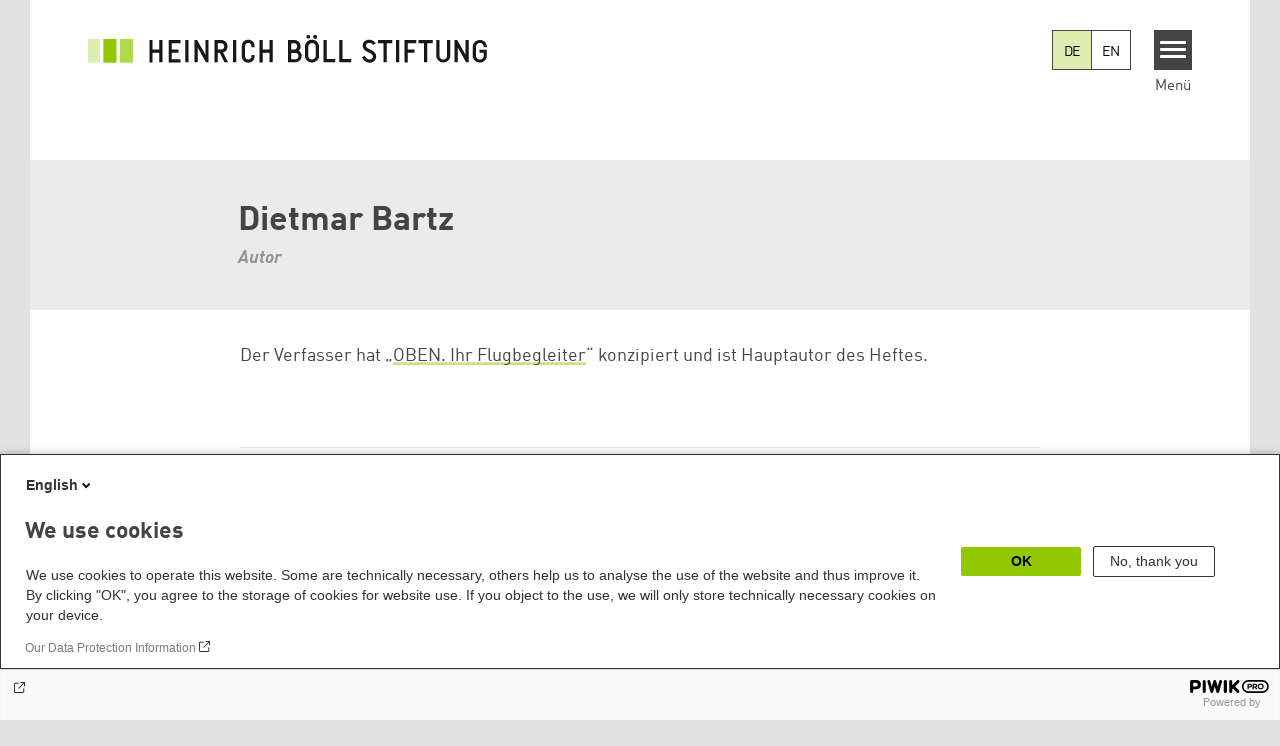

--- FILE ---
content_type: text/css
request_url: https://www.boell.de/modules/custom/boell_copyright_footer/boell_copyright_footer.css?t44dpn
body_size: 47
content:
/**
 * 'height: auto' animation using grid, as grid's properties are animatable.
 *  -> see https://keithjgrant.com/posts/2023/04/transitioning-to-height-auto/
 */
.boell-copyright-footer {
  display: grid;
  grid-template-rows: 1fr;
  transition: grid-template-rows 0.5s ease-out;
}

.boell-copyright-footer .inner {
  overflow: hidden;
}

.boell-copyright-footer.boell-copyright-footer--hidden {
  grid-template-rows: 0fr;
  margin: 0;
}




--- FILE ---
content_type: application/javascript
request_url: https://www.boell.de/modules/custom/boell_copyright_footer/boell_copyright_footer.js?v=1.2.10
body_size: 2168
content:
(function($, once) {

  function hasMediaWithLicence() {
    $mediaWithLicenceAndImage = $('[data-has-licence][data-licence-image]');
    return $mediaWithLicenceAndImage.length > 0;
  }

  let addCopyrightLinksToImages = function(context) {
    const copyright_separator = '&nbsp;';
    const licence_link =
      '<a href="#" class="boell-copyright-footer-btn-open">' +
      Drupal.t('licence infos') +
      '</a>';
    $(once('boell-copyright-link', 'img[data-has-licence="1"], article[data-has-licence="1"]', context)).each(function() {

      let $img = $(this);
      if ($img.data('show-licence-link')) {
        // create a figure element if it does not already exist because html doesnt allow figcaption without figure
        if ($img.closest('figure').find('figcaption').length === 0) {
          is_main_image =
            $img.hasClass(
              'media--view-mode-image-and-licence-article-main-image'
            ) ||
            $img.hasClass(
              'media--view-mode-image-and-licence-article-main-image-5d2'
            );
          $img.wrap('<figure></figure>');

          if (is_main_image) {
            // check if there is a separate caption in the field 'teaser image caption':
            $main_image_caption = $(
              '.node--type-article .field--name-field-teaser-image-caption .field__item'
            );

            if ($main_image_caption.length) {
              // append the caption field to the figcaption and remove it afterwards
              $img
                .closest('figure')
                .append(
                  '<figcaption>' +
                  $main_image_caption.text() +
                  copyright_separator +
                  licence_link +
                  '</figcaption>'
                );
              $main_image_caption.remove();
            } else {
              $img
                .closest('figure')
                .append(
                  '<figcaption class="copyright-only">' +
                  licence_link +
                  '</figcaption>'
                );
            }
          } else {
            // images in the article's body without figcaption
            $img
              .closest('figure')
              .append(
                '<figcaption class="copyright-only">' +
                licence_link +
                '</figcaption>'
              );
          }
        } else {
          // images in the article's body *with* a figcaption
          $img
            .closest('figure')
            .find('figcaption')
            .html(
              $img.closest('figure').find('figcaption').html() +
              copyright_separator +
              licence_link
            );
        }
      }
    });
  };

  /**
   * Collect all licence information in document
   * @returns entries {[]}
   */
  let collectLicenceInformation = function() {
    let entries = [];
    let urls = [];

    $('[data-has-licence=1]').each(function() {
      var $img = $(this);

      var creator = $img.attr('data-licence-creator');
      var creator_url = $img.attr('data-licence-url');
      var src = $img.attr('data-licence-image');
      var id = $img.attr('data-licence-id');
      var licence = $img.attr('data-licence-realname');
      let alt = $img.find('img').attr('alt');
      var title = $img.find('img').attr('title');

      let type = 'foto';
      const fileExtension = src ? src.split('.').pop() : null;
      if (fileExtension && (fileExtension.includes('mp4') || fileExtension.includes('ogg'))) {
        type = 'video';
      }

      // if (typeof creator !== typeof undefined && creator !== false) {
      var entry = {
        type: type,
        author: creator,
        picture: src,
        licence: '',
        object: $img,
        id: id,
        alt: alt
      };

      if (typeof creator_url !== typeof undefined && creator_url !== false) {
        entry.author_url = creator_url;
      }

      if (typeof licence !== typeof undefined && licence !== false) {
        entry.licence = $('<textarea/>').html(licence).val();
      }

      if (typeof title !== typeof undefined && title !== false) {
        entry.title = title;
      }

      if (urls.indexOf(src) === -1) {
        entries.push(entry);
        urls.push(src);
      }
    });

    return entries;
  };

  let appendLicenceInformationToFooter = function($boellCopyrightFooter) {
    if (!once('append-licence-info', $boellCopyrightFooter).length) return;
    const entries = collectLicenceInformation();
    $boellCopyrightFooter.append(
      Drupal.theme('boell_copyright_footer', entries)
    );
  };

  Drupal.theme.boell_copyright_footer = function(entries) {
    var out = '';
    var above =
      '<div class="above">' +
      Drupal.t(
        '<strong>Image credits</strong> - here you can find information about the creators of our images and videos, alongside their corresponding licences.'
      ) +
      '</div>';

    entries.forEach(function(entry) {
      out += Drupal.theme('boell_copyright_footer_entry', entry);
    });

    return (
      '<div class="inner"><span class="close">&times;</span>' +
      above +
      '<div class="list-wrapper">' +
      out +
      '</div></div>'
    );
  };

  Drupal.theme.boell_copyright_footer_entry = function(entry) {
    if (typeof entry.picture == 'undefined' || entry.picture == '') {
      return '';
    }


    let mediaTag = document.createElement('img');
    mediaTag.src = entry.picture;
    mediaTag.alt = entry.alt;

    if (entry.type === 'video') {
      mediaTag = document.createElement('video');
      mediaTag.src = entry.picture;
    }


    var output =
      '<div class="entry media-copyright-preview"><div class="img">'
      + mediaTag.outerHTML + '</div><div class="authorinfos">';

    if (entry.title) {
      output += '<div class="title">»' + entry.title + '«</div>';
    }

    var licence = '';
    if (entry.licence) {
      licence +=
        '<div class="licence">' +
        Drupal.t('licence: ') +
        entry.licence +
        '</div>';
    }

    if (typeof entry.author !== typeof undefined && entry.author) {
      if (typeof entry.author_url !== typeof undefined && entry.author_url) {
        output +=
          '<span class="author">' +
          Drupal.t('picture: ') +
          '<a href="' +
          entry.author_url +
          '" target="_blank">' +
          entry.author +
          '</a></span>';
      } else {
        output +=
          '<span class="author">' +
          Drupal.t('picture: ') +
          entry.author +
          '</span>';
      }
    }

    output += ' ' + licence + '</div></div>';
    return output;
  };

  Drupal.behaviors.boell_copyright_footer = {
    attach: function(context, settings) {
      // if (!hasMediaWithLicence()) return;
      const copyrightFooterClassSelector = '.boell-copyright-footer';
      const copyrightFooterHideClass = 'boell-copyright-footer--hidden';
      let $boellCopyrightFooter = $(copyrightFooterClassSelector);
      addCopyrightLinksToImages(context);

      $('.region-footer-bottom', context).each(function() {
        let $copyrightFooterMenuLink = $(
          '<li><a href="#" class="boell-copyright-footer-btn">' +
          Drupal.t('Image Credits') +
          '</a></li>'
        );

        $(once('boell-copyright-footer', copyrightFooterClassSelector, context)).each(function() {
          // let $footer = $(this);
          let active = false;
          $boellCopyrightFooter.addClass('boell-copyright-footer--hidden');
          $('.site-footer-bottom__menu').append($copyrightFooterMenuLink);
          $('.boell-copyright-footer-btn').click(function(e) {
            e.preventDefault();
            appendLicenceInformationToFooter($boellCopyrightFooter);
            $boellCopyrightFooter.find('.close').click(function(e) {
              e.preventDefault();
              active = false;
              $boellCopyrightFooter.addClass(copyrightFooterHideClass);
            });

            if (active) {
              active = false;
              $boellCopyrightFooter.addClass(copyrightFooterHideClass);
            } else {
              active = true;
              $boellCopyrightFooter.removeClass(copyrightFooterHideClass);
              $('html, body').animate(
                {
                  scrollTop: $boellCopyrightFooter.offset().top - 200
                }
              );
            }
          });

          $('.boell-copyright-footer-btn-open').click(function(e) {
            e.preventDefault();
            appendLicenceInformationToFooter($boellCopyrightFooter);
            active = true;
            $boellCopyrightFooter.removeClass(copyrightFooterHideClass);
            $('html, body').animate(
              {
                scrollTop: $boellCopyrightFooter.offset().top - 200
              }
            );
          });
        });
      });
    }
  };
})(jQuery, once);


--- FILE ---
content_type: application/javascript
request_url: https://www.boell.de/modules/custom/boell_newsletter/js/newsletter-popup.js?v=1.2
body_size: 954
content:
(function($, Drupal){

  const NL_POPUP_CONTAINER_ID = 'newsletter-popup_container';
  const NL_FOOTER_CONTAINER_ID = 'newsletter-footer_container';
  const NL_FOOTER_PLACEHOLDER_ID = 'newsletter-footer_placeholder';
  const NL_POPUP_PLACEHOLDER_ID = 'newsletter-popup_placeholder';
  const NL_POPUP_ENDPOINT = '/boell_newsletter_popup/';
  const NL_BLOCK_STYLE = document.getElementById(NL_POPUP_CONTAINER_ID)?.dataset.blockStyle;
  /**
   * PopUp-Box close button
   */
  $(document).ready(
    $(function () {


      var storageKey = "ClosablePopUp";
      var validSeconds = 60 * 60 * 30;
      const TIME_TO_POPUP = 10000;

      function getStore() {
        var store = localStorage.getItem(storageKey) || {};
        if (typeof store !== typeof {}) store = JSON.parse(store);
        return store;
      }

      function setStore(store) {
        localStorage.setItem(storageKey, JSON.stringify(store));
      }

      function hideBox() {
        var store = getStore();
        store[window.location.href] = Date.now();
        setStore(store);
      }

      function isHidden() {
        var store = getStore();
        var stamp = store[window.location.href];
        return (
          typeof stamp !== typeof undefined &&
          Date.now() - stamp < 1000 * validSeconds
        );

      }

      var $closable_popup = $(
        ".block-newsletter-block"
      );

      $closable_popup.each(function (i, element) {
        var $container = $(element);

        if (isHidden()) {
          $closable_popup.hide();
        }
      });

      $closable_popup.on(
        "click",
        ".close-newsletter-popup",
        function (e) {
          var $c = $(e.delegateTarget);
          hideBox();
          $c.hide();
        }
      );

      function hidepopup(element) {
        element.style.display = 'none';
      }

      function openPopUp(element, newsletterID = NL_POPUP_PLACEHOLDER_ID) {

        if (!element) return;
        const lang_code = document.body.dataset.langCode;
        const url = '/' + lang_code + NL_POPUP_ENDPOINT + element.dataset.civiGroupId + '/' + element.dataset.ctaLabel;
        const ajaxSettings = {
          url: url,
          element: $('#' + newsletterID, element)[0],
          selector: '#' + newsletterID,
          wrapper: newsletterID, // this gets converted to an ID by Drupal.ajax
        }
        const drAjax = Drupal.ajax(ajaxSettings);
        drAjax.execute().then(() => {
          element.style.display = "block";
          const submit = element.querySelector(".form-submit");
          if (submit) {
            submit.addEventListener("click", function (event) {
              setTimeout(hideBox, 1000);
            });
          }

        })
      }

      //check if there is a pop up and maybe open it
      if (NL_BLOCK_STYLE == 'popup') {
        if (localStorage.getItem('ClosablePopUp') !== null) {
          hidepopup(document.getElementById(NL_POPUP_CONTAINER_ID));
        } else {
          setTimeout( () => {openPopUp(document.getElementById(NL_POPUP_CONTAINER_ID))}, TIME_TO_POPUP);
        }
      } else {
        openPopUp(document.getElementById(NL_POPUP_CONTAINER_ID));
      }

      //if there is a newsletter-footer-block always open it
      if (document.getElementById(NL_FOOTER_CONTAINER_ID)) openPopUp(document.getElementById(NL_FOOTER_CONTAINER_ID), NL_FOOTER_PLACEHOLDER_ID);
    })
  )


})(jQuery, Drupal);


--- FILE ---
content_type: application/javascript
request_url: https://www.boell.de/modules/custom/boell_civi_newsletter/subscription.js?v=1.0.1
body_size: 136
content:
(function($){
  $(function(){
    // $("div.form-item-organisation-name-1 label").append("<span class='form-required'>*</span>");
    //$("div.form-item-organisation-name-2 label").append("<span class='form-required'>*</span>");

    update_visibility=function(){
      var val=$("select#edit-address-type").val();
      if(val==8) {
        // geschäftlich
        $("div.form-item-organisation-name-1").show();
        $("div.form-item-organisation-name-2").show();
        $("div.form-item-organisation-name-1 label").addClass("form-required");
        $("div.form-item-organisation-name-1 input").addClass("required");
        $("div.form-item-organisation-name-1 input").attr("required","required");
      } else {
        // privat
        $("div.form-item-organisation-name-1").hide();
        $("div.form-item-organisation-name-2").hide();
        $("div.form-item-organisation-name-1 label").removeClass("form-required");
        $("div.form-item-organisation-name-1 input").removeAttr("required");
        $("div.form-item-organisation-name-1 input").removeClass("required");
      }
    };
    update_visibility();
    $("select#edit-address-type").change(function(){
      update_visibility();
    });
  });
})(jQuery);
